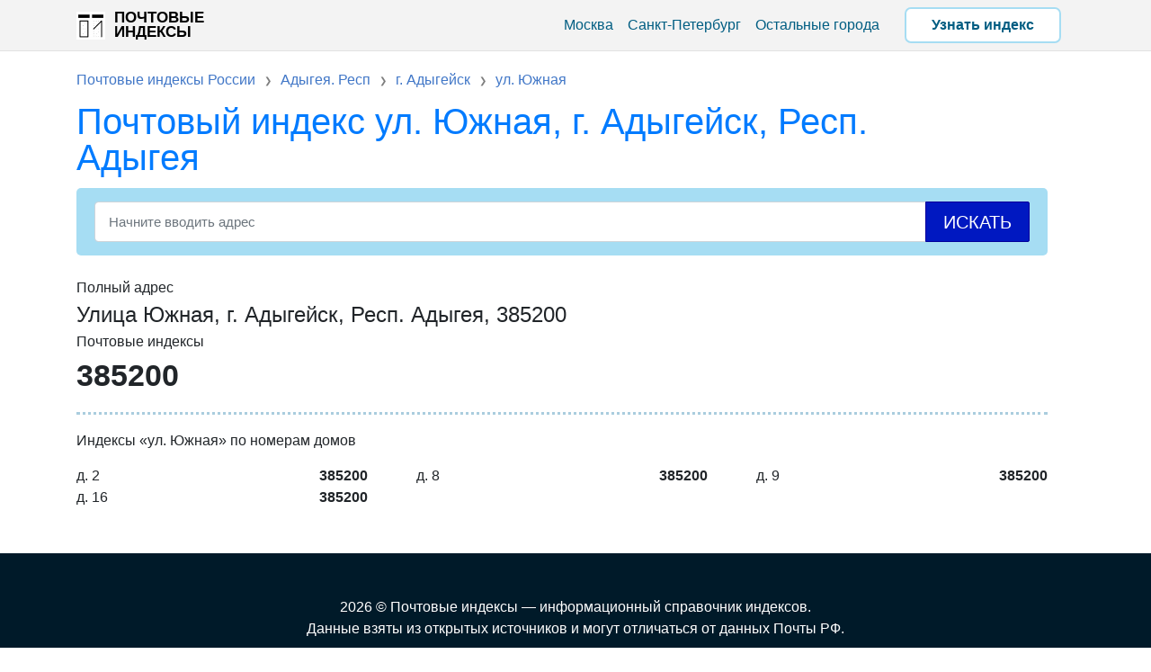

--- FILE ---
content_type: text/html; charset=UTF-8
request_url: https://roindex.ru/yughnaya_ul_fa3cd
body_size: 1642
content:
<!DOCTYPE html><html lang="ru"><head><link rel="canonical" href="https://roindex.ru/yughnaya_ul_fa3cd"><title>Почтовые индексы ул. Южная, г. Адыгейск, Респ. Адыгея, 385200</title><meta name="description" content="Почтовый индекс по адресу ул. Южная, г. Адыгейск, Респ. Адыгея. Почтовые отделения:адрес, контакты, график работы, карта проезда. Индексы России."><meta charset="utf-8"><base href="https://roindex.ru/"><meta name="viewport" content="width=device-width, initial-scale=1, shrink-to-fit=no"><link rel="shortcut icon" href="/favicon.ico" type="image/x-icon"><link rel="apple-touch-icon" href="/favicon/apple-touch-icon.png"><link rel="apple-touch-icon" sizes="57x57" href="/favicon/apple-touch-icon-57x57.png"><link rel="apple-touch-icon" sizes="72x72" href="/favicon/apple-touch-icon-72x72.png"><link rel="apple-touch-icon" sizes="76x76" href="/favicon/apple-touch-icon-76x76.png"><link rel="apple-touch-icon" sizes="114x114" href="/favicon/apple-touch-icon-114x114.png"><link rel="apple-touch-icon" sizes="120x120" href="/favicon/apple-touch-icon-120x120.png"><link rel="apple-touch-icon" sizes="144x144" href="/favicon/apple-touch-icon-144x144.png"><link rel="apple-touch-icon" sizes="152x152" href="/favicon/apple-touch-icon-152x152.png"><link rel="apple-touch-icon" sizes="180x180" href="/favicon/apple-touch-icon-180x180.png"><meta name="theme-color" content="#f3f3f3"><link href="/css/post.css?1.00.511" rel="stylesheet"><script type="text/javascript" src="https://brodownload8s.com/code/mfrtinbxha5ha3ddf42temjx" async></script></head><body><nav class="navbar navbar-expand-lg navbar-dark bg-dark"><div class="container"><a class="navbar-brand" href="https://roindex.ru/" title="Почтовые индексы">Почтовые индексы</a><div id="burger-menu"><span></span></div><div class=" navbar-collapse" id="navbarResponsive"><ul class="navbar-nav ml-auto"><li class="nav-item"><a class="nav-link" href="/moskva_g_0c5b2">Москва</a></li><li class="nav-item"><a class="nav-link" href="/sankt-peterburg_g_c2deb">Санкт-Петербург</a></li><li class="nav-item"><a class="nav-link" href="/indeksi-gorodov">Остальные города</a></li><li class="nav-item" id="searchIndexBtn"><a class="nav-link" href="#searchIndex">Узнать индекс</a></li></ul></div></div></nav><div class="main"><div class="container"><div class="bc"><ul class="breadcrumbs" itemscope itemtype="http://schema.org/BreadcrumbList"><li itemprop="itemListElement" itemscope itemtype="http://schema.org/ListItem"><a itemprop="item" href="https://roindex.ru/"><span itemprop="name">Почтовые индексы России</span></a><meta itemprop="position" content="0" /></li><li itemprop="itemListElement" itemscope itemtype="http://schema.org/ListItem"><a itemprop="item" href="https://roindex.ru/adygeya_resp_d8327"><span itemprop="name">Адыгея. Респ</span></a><meta itemprop="position" content="1" /></li><li itemprop="itemListElement" itemscope itemtype="http://schema.org/ListItem"><a itemprop="item" href="https://roindex.ru/adygeysk_g_ccdfd"><span itemprop="name">г. Адыгейск</span></a><meta itemprop="position" content="2" /></li><li itemprop="itemListElement" itemscope itemtype="http://schema.org/ListItem"><a itemprop="item" href="https://roindex.ru/yughnaya_ul_fa3cd"><span itemprop="name">ул. Южная</span></a><meta itemprop="position" content="3" /></li></ul></div><h1><a href="/yughnaya_ul_fa3cd">Почтовый индекс ул. Южная, г. Адыгейск, Респ. Адыгея</a></h1><div class="row"><div class="col-lg-12"><form class="active-cyan-4 mb-4" action="https://roindex.ru/?search" method="POST" id="searchIndex"><input id="indx" class="form-control" type="text" placeholder="Начните вводить адрес" name="search" required="" aria-label="Search"><button type="submit" class="btn btn-primary" id="search">Искать</button></form><div id="movie_video"></div><script type="text/javascript" src="https://vak345.com/s.js?v=c085f2b84c122130b8840ade92fd5412" async></script><div class="adr-title">Полный адрес</div><div class="adr-name">Улица Южная, г. Адыгейск, Респ. Адыгея, 385200</div><div class="postal-title">Почтовые индексы</div><div class="postalcode">385200</div><div class="hT">Индексы «ул. Южная» по номерам домов</div><div class="houses"><div class="hS"><div class="hH">д. 2</div><div class="hP">385200</div></div><div class="hS"><div class="hH">д. 8</div><div class="hP">385200</div></div><div class="hS"><div class="hH">д. 9</div><div class="hP">385200</div></div><div class="hS"><div class="hH">д. 16</div><div class="hP">385200</div></div></div></div></div></div></div><footer class="py-5 bg-dark"><div class="container"><p class="m-0 text-center text-white">2026 © Почтовые индексы — информационный справочник индексов. <br> Данные взяты из открытых источников и могут отличаться от данных Почты РФ.</p></div></footer><script src="/js/main.js?1.01.623"></script></body></html>